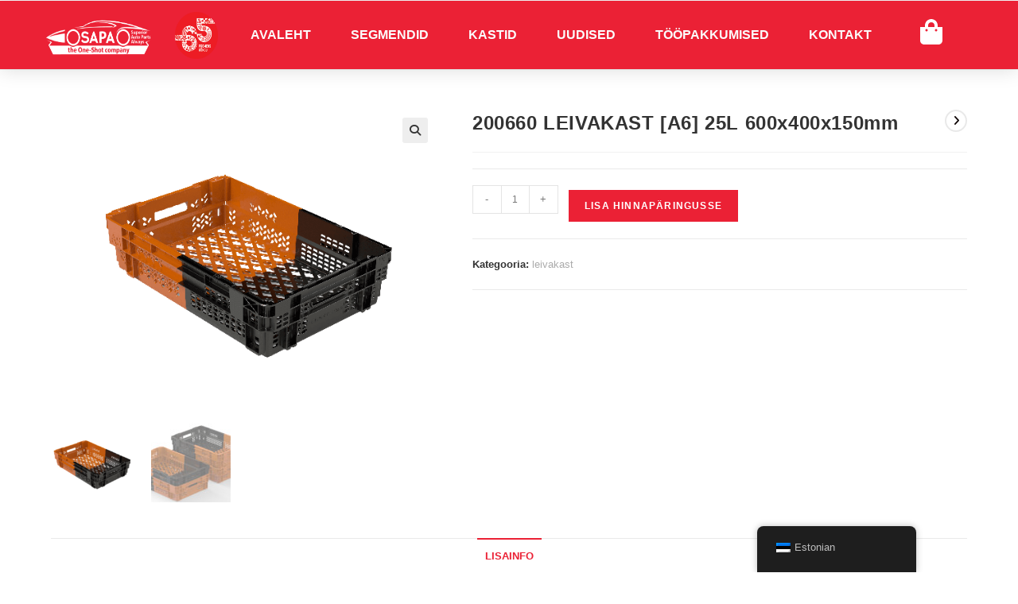

--- FILE ---
content_type: text/html; charset=UTF-8
request_url: https://www.promens.ee/et/kastid/leivakast/leivakast-a6/
body_size: 17922
content:
<!DOCTYPE html>
<html class="html" lang="et">
<head>
	<meta charset="UTF-8">
	<link rel="profile" href="https://gmpg.org/xfn/11">

	<meta name='robots' content='index, follow, max-image-preview:large, max-snippet:-1, max-video-preview:-1' />
<meta name="viewport" content="width=device-width, initial-scale=1">
	<!-- This site is optimized with the Yoast SEO plugin v25.6 - https://yoast.com/wordpress/plugins/seo/ -->
	<title>200660 LEIVAKAST [A6] 25L 600x400x150mm &#8226; Promens Rõngu AS</title>
	<link rel="canonical" href="https://www.promens.ee/et/kastid/leivakast/leivakast-a6/" />
	<meta property="og:locale" content="et_EE" />
	<meta property="og:type" content="article" />
	<meta property="og:title" content="200660 LEIVAKAST [A6] 25L 600x400x150mm &#8226; Promens Rõngu AS" />
	<meta property="og:url" content="https://www.promens.ee/et/kastid/leivakast/leivakast-a6/" />
	<meta property="og:site_name" content="Promens Rõngu AS" />
	<meta property="article:publisher" content="https://www.facebook.com/promens.rongu" />
	<meta property="article:modified_time" content="2021-09-28T11:39:37+00:00" />
	<meta property="og:image" content="https://www.promens.ee/wp-content/uploads/2021/06/plastkast_A6_Oranz-must.png" />
	<meta property="og:image:width" content="568" />
	<meta property="og:image:height" content="439" />
	<meta property="og:image:type" content="image/png" />
	<meta name="twitter:card" content="summary_large_image" />
	<script type="application/ld+json" class="yoast-schema-graph">{"@context":"https://schema.org","@graph":[{"@type":"WebPage","@id":"https://www.promens.ee/et/kastid/leivakast/leivakast-a6/","url":"https://www.promens.ee/et/kastid/leivakast/leivakast-a6/","name":"200660 LEIVAKAST [A6] 25L 600x400x150mm &#8226; Promens Rõngu AS","isPartOf":{"@id":"https://www.promens.ee/et/#website"},"primaryImageOfPage":{"@id":"https://www.promens.ee/et/kastid/leivakast/leivakast-a6/#primaryimage"},"image":{"@id":"https://www.promens.ee/et/kastid/leivakast/leivakast-a6/#primaryimage"},"thumbnailUrl":"https://www.promens.ee/wp-content/uploads/2021/06/plastkast_A6_Oranz-must.png","datePublished":"2021-03-15T07:36:52+00:00","dateModified":"2021-09-28T11:39:37+00:00","breadcrumb":{"@id":"https://www.promens.ee/et/kastid/leivakast/leivakast-a6/#breadcrumb"},"inLanguage":"et","potentialAction":[{"@type":"ReadAction","target":["https://www.promens.ee/et/kastid/leivakast/leivakast-a6/"]}]},{"@type":"ImageObject","inLanguage":"et","@id":"https://www.promens.ee/et/kastid/leivakast/leivakast-a6/#primaryimage","url":"https://www.promens.ee/wp-content/uploads/2021/06/plastkast_A6_Oranz-must.png","contentUrl":"https://www.promens.ee/wp-content/uploads/2021/06/plastkast_A6_Oranz-must.png","width":568,"height":439},{"@type":"BreadcrumbList","@id":"https://www.promens.ee/et/kastid/leivakast/leivakast-a6/#breadcrumb","itemListElement":[{"@type":"ListItem","position":1,"name":"Home","item":"https://www.promens.ee/"},{"@type":"ListItem","position":2,"name":"Kastid","item":"https://www.promens.ee/et/kastid/"},{"@type":"ListItem","position":3,"name":"200660 LEIVAKAST [A6] 25L 600x400x150mm"}]},{"@type":"WebSite","@id":"https://www.promens.ee/et/#website","url":"https://www.promens.ee/et/","name":"Promens AS","description":"Eesti üks suurim plastitööstus","publisher":{"@id":"https://www.promens.ee/et/#organization"},"potentialAction":[{"@type":"SearchAction","target":{"@type":"EntryPoint","urlTemplate":"https://www.promens.ee/et/?s={search_term_string}"},"query-input":{"@type":"PropertyValueSpecification","valueRequired":true,"valueName":"search_term_string"}}],"inLanguage":"et"},{"@type":"Organization","@id":"https://www.promens.ee/et/#organization","name":"Promens AS","url":"https://www.promens.ee/et/","logo":{"@type":"ImageObject","inLanguage":"et","@id":"https://www.promens.ee/et/#/schema/logo/image/","url":"https://www.promens.ee/wp-content/uploads/2021/03/berry-promens-logo-web.png","contentUrl":"https://www.promens.ee/wp-content/uploads/2021/03/berry-promens-logo-web.png","width":244,"height":80,"caption":"Promens AS"},"image":{"@id":"https://www.promens.ee/et/#/schema/logo/image/"},"sameAs":["https://www.facebook.com/promens.rongu","https://ee.linkedin.com/company/promens-rongu"]}]}</script>
	<!-- / Yoast SEO plugin. -->


<link rel='dns-prefetch' href='//www.promens.ee' />
<link rel="alternate" type="application/rss+xml" title="Promens Rõngu AS &raquo; RSS" href="https://www.promens.ee/et/feed/" />
<link rel="alternate" type="application/rss+xml" title="Promens Rõngu AS &raquo; Kommentaaride RSS" href="https://www.promens.ee/et/comments/feed/" />
<link rel="alternate" title="oEmbed (JSON)" type="application/json+oembed" href="https://www.promens.ee/et/wp-json/oembed/1.0/embed?url=https%3A%2F%2Fwww.promens.ee%2Fet%2Fkastid%2Fleivakast%2Fleivakast-a6%2F" />
<link rel="alternate" title="oEmbed (XML)" type="text/xml+oembed" href="https://www.promens.ee/et/wp-json/oembed/1.0/embed?url=https%3A%2F%2Fwww.promens.ee%2Fet%2Fkastid%2Fleivakast%2Fleivakast-a6%2F&#038;format=xml" />
<style id='wp-img-auto-sizes-contain-inline-css'>
img:is([sizes=auto i],[sizes^="auto," i]){contain-intrinsic-size:3000px 1500px}
/*# sourceURL=wp-img-auto-sizes-contain-inline-css */
</style>
<style id='classic-theme-styles-inline-css'>
/*! This file is auto-generated */
.wp-block-button__link{color:#fff;background-color:#32373c;border-radius:9999px;box-shadow:none;text-decoration:none;padding:calc(.667em + 2px) calc(1.333em + 2px);font-size:1.125em}.wp-block-file__button{background:#32373c;color:#fff;text-decoration:none}
/*# sourceURL=/wp-includes/css/classic-themes.min.css */
</style>
<style id='woocommerce-inline-inline-css'>
.woocommerce form .form-row .required { visibility: visible; }
/*# sourceURL=woocommerce-inline-inline-css */
</style>
<link rel='stylesheet' id='wpo_min-header-0-css' href='https://www.promens.ee/wp-content/cache/wpo-minify/1768560182/assets/wpo-minify-header-a70f112d.min.css' media='all' />
<script src="https://www.promens.ee/wp-content/cache/wpo-minify/1768560182/assets/wpo-minify-header-7b0c0e35.min.js" id="wpo_min-header-0-js"></script>
<script id="wpo_min-header-1-js-extra">
var wc_add_to_cart_params = {"ajax_url":"/wp-admin/admin-ajax.php","wc_ajax_url":"https://www.promens.ee/et/?wc-ajax=%%endpoint%%","i18n_view_cart":"Vaata ostukorvi","cart_url":"https://www.promens.ee/et/ostukorv/","is_cart":"","cart_redirect_after_add":"no"};
var wc_single_product_params = {"i18n_required_rating_text":"Palun vali hinnang","i18n_rating_options":["1 of 5 stars","2 of 5 stars","3 of 5 stars","4 of 5 stars","5 of 5 stars"],"i18n_product_gallery_trigger_text":"View full-screen image gallery","review_rating_required":"no","flexslider":{"rtl":false,"animation":"slide","smoothHeight":true,"directionNav":false,"controlNav":"thumbnails","slideshow":false,"animationSpeed":500,"animationLoop":false,"allowOneSlide":false},"zoom_enabled":"1","zoom_options":[],"photoswipe_enabled":"1","photoswipe_options":{"shareEl":false,"closeOnScroll":false,"history":false,"hideAnimationDuration":0,"showAnimationDuration":0},"flexslider_enabled":"1"};
var woocommerce_params = {"ajax_url":"/wp-admin/admin-ajax.php","wc_ajax_url":"https://www.promens.ee/et/?wc-ajax=%%endpoint%%","i18n_password_show":"Show password","i18n_password_hide":"Hide password"};
//# sourceURL=wpo_min-header-1-js-extra
</script>
<script src="https://www.promens.ee/wp-content/cache/wpo-minify/1768560182/assets/wpo-minify-header-717a623b.min.js" id="wpo_min-header-1-js" defer data-wp-strategy="defer"></script>
<script src="https://www.promens.ee/wp-content/cache/wpo-minify/1768560182/assets/wpo-minify-header-010a0c96.min.js" id="wpo_min-header-2-js"></script>
<script id="wpo_min-header-3-js-extra">
var wc_cart_fragments_params = {"ajax_url":"/wp-admin/admin-ajax.php","wc_ajax_url":"https://www.promens.ee/et/?wc-ajax=%%endpoint%%","cart_hash_key":"wc_cart_hash_284139971b857a0205c14f31aa5e199f","fragment_name":"wc_fragments_284139971b857a0205c14f31aa5e199f","request_timeout":"5000"};
//# sourceURL=wpo_min-header-3-js-extra
</script>
<script src="https://www.promens.ee/wp-content/cache/wpo-minify/1768560182/assets/wpo-minify-header-5f830ee2.min.js" id="wpo_min-header-3-js" defer data-wp-strategy="defer"></script>
<link rel="https://api.w.org/" href="https://www.promens.ee/et/wp-json/" /><link rel="alternate" title="JSON" type="application/json" href="https://www.promens.ee/et/wp-json/wp/v2/product/118" /><link rel="EditURI" type="application/rsd+xml" title="RSD" href="https://www.promens.ee/xmlrpc.php?rsd" />
<meta name="generator" content="WordPress 6.9" />
<meta name="generator" content="WooCommerce 10.0.5" />
<link rel='shortlink' href='https://www.promens.ee/et/?p=118' />

		<!-- GA Google Analytics @ https://m0n.co/ga -->
		<script async src="https://www.googletagmanager.com/gtag/js?id=G-SEMJJDQH42"></script>
		<script>
			window.dataLayer = window.dataLayer || [];
			function gtag(){dataLayer.push(arguments);}
			gtag('js', new Date());
			gtag('config', 'G-SEMJJDQH42');
		</script>

	<link rel="alternate" hreflang="et" href="https://www.promens.ee/et/kastid/leivakast/leivakast-a6/"/>
<link rel="alternate" hreflang="en-US" href="https://www.promens.ee/en/kastid/leivakast/leivakast-a6/"/>
<link rel="alternate" hreflang="en" href="https://www.promens.ee/en/kastid/leivakast/leivakast-a6/"/>
			<style>.cmplz-hidden {
					display: none !important;
				}</style>	<noscript><style>.woocommerce-product-gallery{ opacity: 1 !important; }</style></noscript>
	<meta name="generator" content="Elementor 3.30.4; features: e_font_icon_svg, additional_custom_breakpoints; settings: css_print_method-external, google_font-enabled, font_display-auto">
			<style>
				.e-con.e-parent:nth-of-type(n+4):not(.e-lazyloaded):not(.e-no-lazyload),
				.e-con.e-parent:nth-of-type(n+4):not(.e-lazyloaded):not(.e-no-lazyload) * {
					background-image: none !important;
				}
				@media screen and (max-height: 1024px) {
					.e-con.e-parent:nth-of-type(n+3):not(.e-lazyloaded):not(.e-no-lazyload),
					.e-con.e-parent:nth-of-type(n+3):not(.e-lazyloaded):not(.e-no-lazyload) * {
						background-image: none !important;
					}
				}
				@media screen and (max-height: 640px) {
					.e-con.e-parent:nth-of-type(n+2):not(.e-lazyloaded):not(.e-no-lazyload),
					.e-con.e-parent:nth-of-type(n+2):not(.e-lazyloaded):not(.e-no-lazyload) * {
						background-image: none !important;
					}
				}
			</style>
			<link rel="icon" href="https://www.promens.ee/wp-content/uploads/2024/03/SAPA051aWHITE_cropped-100x100.png" sizes="32x32" />
<link rel="icon" href="https://www.promens.ee/wp-content/uploads/2024/03/SAPA051aWHITE_cropped.png" sizes="192x192" />
<link rel="apple-touch-icon" href="https://www.promens.ee/wp-content/uploads/2024/03/SAPA051aWHITE_cropped.png" />
<meta name="msapplication-TileImage" content="https://www.promens.ee/wp-content/uploads/2024/03/SAPA051aWHITE_cropped.png" />
		<style id="wp-custom-css">
			// Peidame ära .job_filters,.full-time,.owp-floating-bar{display:none}.product-subtotal{display:none}.meta{visibility:hidden!important}.yith_ywraq_add_item_browse_message a{color:blue;font-weight:bold!important;text-transform:uppercase;!important}.owp-floating-bar{display:none!important}.woocommerce-ordering{display:none}		</style>
		<!-- OceanWP CSS -->
<style type="text/css">
/* Colors */.woocommerce-MyAccount-navigation ul li a:before,.woocommerce-checkout .woocommerce-info a,.woocommerce-checkout #payment ul.payment_methods .wc_payment_method>input[type=radio]:first-child:checked+label:before,.woocommerce-checkout #payment .payment_method_paypal .about_paypal,.woocommerce ul.products li.product li.category a:hover,.woocommerce ul.products li.product .button:hover,.woocommerce ul.products li.product .product-inner .added_to_cart:hover,.product_meta .posted_in a:hover,.product_meta .tagged_as a:hover,.woocommerce div.product .woocommerce-tabs ul.tabs li a:hover,.woocommerce div.product .woocommerce-tabs ul.tabs li.active a,.woocommerce .oceanwp-grid-list a.active,.woocommerce .oceanwp-grid-list a:hover,.woocommerce .oceanwp-off-canvas-filter:hover,.widget_shopping_cart ul.cart_list li .owp-grid-wrap .owp-grid a.remove:hover,.widget_product_categories li a:hover ~ .count,.widget_layered_nav li a:hover ~ .count,.woocommerce ul.products li.product:not(.product-category) .woo-entry-buttons li a:hover,a:hover,a.light:hover,.theme-heading .text::before,.theme-heading .text::after,#top-bar-content >a:hover,#top-bar-social li.oceanwp-email a:hover,#site-navigation-wrap .dropdown-menu >li >a:hover,#site-header.medium-header #medium-searchform button:hover,.oceanwp-mobile-menu-icon a:hover,.blog-entry.post .blog-entry-header .entry-title a:hover,.blog-entry.post .blog-entry-readmore a:hover,.blog-entry.thumbnail-entry .blog-entry-category a,ul.meta li a:hover,.dropcap,.single nav.post-navigation .nav-links .title,body .related-post-title a:hover,body #wp-calendar caption,body .contact-info-widget.default i,body .contact-info-widget.big-icons i,body .custom-links-widget .oceanwp-custom-links li a:hover,body .custom-links-widget .oceanwp-custom-links li a:hover:before,body .posts-thumbnails-widget li a:hover,body .social-widget li.oceanwp-email a:hover,.comment-author .comment-meta .comment-reply-link,#respond #cancel-comment-reply-link:hover,#footer-widgets .footer-box a:hover,#footer-bottom a:hover,#footer-bottom #footer-bottom-menu a:hover,.sidr a:hover,.sidr-class-dropdown-toggle:hover,.sidr-class-menu-item-has-children.active >a,.sidr-class-menu-item-has-children.active >a >.sidr-class-dropdown-toggle,input[type=checkbox]:checked:before{color:#eb2135}.woocommerce .oceanwp-grid-list a.active .owp-icon use,.woocommerce .oceanwp-grid-list a:hover .owp-icon use,.single nav.post-navigation .nav-links .title .owp-icon use,.blog-entry.post .blog-entry-readmore a:hover .owp-icon use,body .contact-info-widget.default .owp-icon use,body .contact-info-widget.big-icons .owp-icon use{stroke:#eb2135}.woocommerce div.product div.images .open-image,.wcmenucart-details.count,.woocommerce-message a,.woocommerce-error a,.woocommerce-info a,.woocommerce .widget_price_filter .ui-slider .ui-slider-handle,.woocommerce .widget_price_filter .ui-slider .ui-slider-range,.owp-product-nav li a.owp-nav-link:hover,.woocommerce div.product.owp-tabs-layout-vertical .woocommerce-tabs ul.tabs li a:after,.woocommerce .widget_product_categories li.current-cat >a ~ .count,.woocommerce .widget_product_categories li.current-cat >a:before,.woocommerce .widget_layered_nav li.chosen a ~ .count,.woocommerce .widget_layered_nav li.chosen a:before,#owp-checkout-timeline .active .timeline-wrapper,.bag-style:hover .wcmenucart-cart-icon .wcmenucart-count,.show-cart .wcmenucart-cart-icon .wcmenucart-count,.woocommerce ul.products li.product:not(.product-category) .image-wrap .button,input[type="button"],input[type="reset"],input[type="submit"],button[type="submit"],.button,#site-navigation-wrap .dropdown-menu >li.btn >a >span,.thumbnail:hover i,.thumbnail:hover .link-post-svg-icon,.post-quote-content,.omw-modal .omw-close-modal,body .contact-info-widget.big-icons li:hover i,body .contact-info-widget.big-icons li:hover .owp-icon,body div.wpforms-container-full .wpforms-form input[type=submit],body div.wpforms-container-full .wpforms-form button[type=submit],body div.wpforms-container-full .wpforms-form .wpforms-page-button,.woocommerce-cart .wp-element-button,.woocommerce-checkout .wp-element-button,.wp-block-button__link{background-color:#eb2135}.current-shop-items-dropdown{border-top-color:#eb2135}.woocommerce div.product .woocommerce-tabs ul.tabs li.active a{border-bottom-color:#eb2135}.wcmenucart-details.count:before{border-color:#eb2135}.woocommerce ul.products li.product .button:hover{border-color:#eb2135}.woocommerce ul.products li.product .product-inner .added_to_cart:hover{border-color:#eb2135}.woocommerce div.product .woocommerce-tabs ul.tabs li.active a{border-color:#eb2135}.woocommerce .oceanwp-grid-list a.active{border-color:#eb2135}.woocommerce .oceanwp-grid-list a:hover{border-color:#eb2135}.woocommerce .oceanwp-off-canvas-filter:hover{border-color:#eb2135}.owp-product-nav li a.owp-nav-link:hover{border-color:#eb2135}.widget_shopping_cart_content .buttons .button:first-child:hover{border-color:#eb2135}.widget_shopping_cart ul.cart_list li .owp-grid-wrap .owp-grid a.remove:hover{border-color:#eb2135}.widget_product_categories li a:hover ~ .count{border-color:#eb2135}.woocommerce .widget_product_categories li.current-cat >a ~ .count{border-color:#eb2135}.woocommerce .widget_product_categories li.current-cat >a:before{border-color:#eb2135}.widget_layered_nav li a:hover ~ .count{border-color:#eb2135}.woocommerce .widget_layered_nav li.chosen a ~ .count{border-color:#eb2135}.woocommerce .widget_layered_nav li.chosen a:before{border-color:#eb2135}#owp-checkout-timeline.arrow .active .timeline-wrapper:before{border-top-color:#eb2135;border-bottom-color:#eb2135}#owp-checkout-timeline.arrow .active .timeline-wrapper:after{border-left-color:#eb2135;border-right-color:#eb2135}.bag-style:hover .wcmenucart-cart-icon .wcmenucart-count{border-color:#eb2135}.bag-style:hover .wcmenucart-cart-icon .wcmenucart-count:after{border-color:#eb2135}.show-cart .wcmenucart-cart-icon .wcmenucart-count{border-color:#eb2135}.show-cart .wcmenucart-cart-icon .wcmenucart-count:after{border-color:#eb2135}.woocommerce ul.products li.product:not(.product-category) .woo-product-gallery .active a{border-color:#eb2135}.woocommerce ul.products li.product:not(.product-category) .woo-product-gallery a:hover{border-color:#eb2135}.widget-title{border-color:#eb2135}blockquote{border-color:#eb2135}.wp-block-quote{border-color:#eb2135}#searchform-dropdown{border-color:#eb2135}.dropdown-menu .sub-menu{border-color:#eb2135}.blog-entry.large-entry .blog-entry-readmore a:hover{border-color:#eb2135}.oceanwp-newsletter-form-wrap input[type="email"]:focus{border-color:#eb2135}.social-widget li.oceanwp-email a:hover{border-color:#eb2135}#respond #cancel-comment-reply-link:hover{border-color:#eb2135}body .contact-info-widget.big-icons li:hover i{border-color:#eb2135}body .contact-info-widget.big-icons li:hover .owp-icon{border-color:#eb2135}#footer-widgets .oceanwp-newsletter-form-wrap input[type="email"]:focus{border-color:#eb2135}a{color:#0a0000}a .owp-icon use{stroke:#0a0000}a:hover{color:#c6c6c6}a:hover .owp-icon use{stroke:#c6c6c6}body .theme-button,body input[type="submit"],body button[type="submit"],body button,body .button,body div.wpforms-container-full .wpforms-form input[type=submit],body div.wpforms-container-full .wpforms-form button[type=submit],body div.wpforms-container-full .wpforms-form .wpforms-page-button,.woocommerce-cart .wp-element-button,.woocommerce-checkout .wp-element-button,.wp-block-button__link{border-color:#ffffff}body .theme-button:hover,body input[type="submit"]:hover,body button[type="submit"]:hover,body button:hover,body .button:hover,body div.wpforms-container-full .wpforms-form input[type=submit]:hover,body div.wpforms-container-full .wpforms-form input[type=submit]:active,body div.wpforms-container-full .wpforms-form button[type=submit]:hover,body div.wpforms-container-full .wpforms-form button[type=submit]:active,body div.wpforms-container-full .wpforms-form .wpforms-page-button:hover,body div.wpforms-container-full .wpforms-form .wpforms-page-button:active,.woocommerce-cart .wp-element-button:hover,.woocommerce-checkout .wp-element-button:hover,.wp-block-button__link:hover{border-color:#ffffff}/* OceanWP Style Settings CSS */.theme-button,input[type="submit"],button[type="submit"],button,.button,body div.wpforms-container-full .wpforms-form input[type=submit],body div.wpforms-container-full .wpforms-form button[type=submit],body div.wpforms-container-full .wpforms-form .wpforms-page-button{border-style:solid}.theme-button,input[type="submit"],button[type="submit"],button,.button,body div.wpforms-container-full .wpforms-form input[type=submit],body div.wpforms-container-full .wpforms-form button[type=submit],body div.wpforms-container-full .wpforms-form .wpforms-page-button{border-width:1px}form input[type="text"],form input[type="password"],form input[type="email"],form input[type="url"],form input[type="date"],form input[type="month"],form input[type="time"],form input[type="datetime"],form input[type="datetime-local"],form input[type="week"],form input[type="number"],form input[type="search"],form input[type="tel"],form input[type="color"],form select,form textarea,.woocommerce .woocommerce-checkout .select2-container--default .select2-selection--single{border-style:solid}body div.wpforms-container-full .wpforms-form input[type=date],body div.wpforms-container-full .wpforms-form input[type=datetime],body div.wpforms-container-full .wpforms-form input[type=datetime-local],body div.wpforms-container-full .wpforms-form input[type=email],body div.wpforms-container-full .wpforms-form input[type=month],body div.wpforms-container-full .wpforms-form input[type=number],body div.wpforms-container-full .wpforms-form input[type=password],body div.wpforms-container-full .wpforms-form input[type=range],body div.wpforms-container-full .wpforms-form input[type=search],body div.wpforms-container-full .wpforms-form input[type=tel],body div.wpforms-container-full .wpforms-form input[type=text],body div.wpforms-container-full .wpforms-form input[type=time],body div.wpforms-container-full .wpforms-form input[type=url],body div.wpforms-container-full .wpforms-form input[type=week],body div.wpforms-container-full .wpforms-form select,body div.wpforms-container-full .wpforms-form textarea{border-style:solid}form input[type="text"],form input[type="password"],form input[type="email"],form input[type="url"],form input[type="date"],form input[type="month"],form input[type="time"],form input[type="datetime"],form input[type="datetime-local"],form input[type="week"],form input[type="number"],form input[type="search"],form input[type="tel"],form input[type="color"],form select,form textarea{border-radius:3px}body div.wpforms-container-full .wpforms-form input[type=date],body div.wpforms-container-full .wpforms-form input[type=datetime],body div.wpforms-container-full .wpforms-form input[type=datetime-local],body div.wpforms-container-full .wpforms-form input[type=email],body div.wpforms-container-full .wpforms-form input[type=month],body div.wpforms-container-full .wpforms-form input[type=number],body div.wpforms-container-full .wpforms-form input[type=password],body div.wpforms-container-full .wpforms-form input[type=range],body div.wpforms-container-full .wpforms-form input[type=search],body div.wpforms-container-full .wpforms-form input[type=tel],body div.wpforms-container-full .wpforms-form input[type=text],body div.wpforms-container-full .wpforms-form input[type=time],body div.wpforms-container-full .wpforms-form input[type=url],body div.wpforms-container-full .wpforms-form input[type=week],body div.wpforms-container-full .wpforms-form select,body div.wpforms-container-full .wpforms-form textarea{border-radius:3px}/* Header */#site-header.has-header-media .overlay-header-media{background-color:rgba(0,0,0,0.5)}/* Blog CSS */.ocean-single-post-header ul.meta-item li a:hover{color:#333333}/* Sidebar */.widget-area{padding:77px 0 0 27px!important}.widget-area .sidebar-box{background-color:#ffffff}.widget-title{margin-bottom:41px}/* WooCommerce */.owp-floating-bar form.cart .quantity .minus:hover,.owp-floating-bar form.cart .quantity .plus:hover{color:#ffffff}#owp-checkout-timeline .timeline-step{color:#cccccc}#owp-checkout-timeline .timeline-step{border-color:#cccccc}/* Typography */body{font-size:14px;line-height:1.8}h1,h2,h3,h4,h5,h6,.theme-heading,.widget-title,.oceanwp-widget-recent-posts-title,.comment-reply-title,.entry-title,.sidebar-box .widget-title{line-height:1.4}h1{font-size:23px;line-height:1.4}h2{font-size:20px;line-height:1.4}h3{font-size:18px;line-height:1.4}h4{font-size:17px;line-height:1.4}h5{font-size:14px;line-height:1.4}h6{font-size:15px;line-height:1.4}.page-header .page-header-title,.page-header.background-image-page-header .page-header-title{font-size:32px;line-height:1.4}.page-header .page-subheading{font-size:15px;line-height:1.8}.site-breadcrumbs,.site-breadcrumbs a{font-size:13px;line-height:1.4}#top-bar-content,#top-bar-social-alt{font-size:12px;line-height:1.8}#site-logo a.site-logo-text{font-size:24px;line-height:1.8}.dropdown-menu ul li a.menu-link,#site-header.full_screen-header .fs-dropdown-menu ul.sub-menu li a{font-size:12px;line-height:1.2;letter-spacing:.6px}.sidr-class-dropdown-menu li a,a.sidr-class-toggle-sidr-close,#mobile-dropdown ul li a,body #mobile-fullscreen ul li a{font-size:15px;line-height:1.8}.blog-entry.post .blog-entry-header .entry-title a{font-size:24px;line-height:1.4}.ocean-single-post-header .single-post-title{font-size:34px;line-height:1.4;letter-spacing:.6px}.ocean-single-post-header ul.meta-item li,.ocean-single-post-header ul.meta-item li a{font-size:13px;line-height:1.4;letter-spacing:.6px}.ocean-single-post-header .post-author-name,.ocean-single-post-header .post-author-name a{font-size:14px;line-height:1.4;letter-spacing:.6px}.ocean-single-post-header .post-author-description{font-size:12px;line-height:1.4;letter-spacing:.6px}.single-post .entry-title{line-height:1.4;letter-spacing:.6px}.single-post ul.meta li,.single-post ul.meta li a{font-size:14px;line-height:1.4;letter-spacing:.6px}.sidebar-box .widget-title,.sidebar-box.widget_block .wp-block-heading{font-size:13px;line-height:1;letter-spacing:1px}#footer-widgets .footer-box .widget-title{font-size:13px;line-height:1;letter-spacing:1px}#footer-bottom #copyright{font-size:12px;line-height:1}#footer-bottom #footer-bottom-menu{font-size:12px;line-height:1}.woocommerce-store-notice.demo_store{line-height:2;letter-spacing:1.5px}.demo_store .woocommerce-store-notice__dismiss-link{line-height:2;letter-spacing:1.5px}.woocommerce ul.products li.product li.title h2,.woocommerce ul.products li.product li.title a{font-size:14px;line-height:1.5}.woocommerce ul.products li.product li.category,.woocommerce ul.products li.product li.category a{font-size:12px;line-height:1}.woocommerce ul.products li.product .price{font-size:18px;line-height:1}.woocommerce ul.products li.product .button,.woocommerce ul.products li.product .product-inner .added_to_cart{font-size:12px;line-height:1.5;letter-spacing:1px}.woocommerce ul.products li.owp-woo-cond-notice span,.woocommerce ul.products li.owp-woo-cond-notice a{font-size:16px;line-height:1;letter-spacing:1px;font-weight:600;text-transform:capitalize}.woocommerce div.product .product_title{font-size:24px;line-height:1.4;letter-spacing:.6px}.woocommerce div.product p.price{font-size:36px;line-height:1}.woocommerce .owp-btn-normal .summary form button.button,.woocommerce .owp-btn-big .summary form button.button,.woocommerce .owp-btn-very-big .summary form button.button{font-size:12px;line-height:1.5;letter-spacing:1px;text-transform:uppercase}.woocommerce div.owp-woo-single-cond-notice span,.woocommerce div.owp-woo-single-cond-notice a{font-size:18px;line-height:2;letter-spacing:1.5px;font-weight:600;text-transform:capitalize}.ocean-preloader--active .preloader-after-content{font-size:20px;line-height:1.8;letter-spacing:.6px}
</style><style id='global-styles-inline-css'>
:root{--wp--preset--aspect-ratio--square: 1;--wp--preset--aspect-ratio--4-3: 4/3;--wp--preset--aspect-ratio--3-4: 3/4;--wp--preset--aspect-ratio--3-2: 3/2;--wp--preset--aspect-ratio--2-3: 2/3;--wp--preset--aspect-ratio--16-9: 16/9;--wp--preset--aspect-ratio--9-16: 9/16;--wp--preset--color--black: #000000;--wp--preset--color--cyan-bluish-gray: #abb8c3;--wp--preset--color--white: #ffffff;--wp--preset--color--pale-pink: #f78da7;--wp--preset--color--vivid-red: #cf2e2e;--wp--preset--color--luminous-vivid-orange: #ff6900;--wp--preset--color--luminous-vivid-amber: #fcb900;--wp--preset--color--light-green-cyan: #7bdcb5;--wp--preset--color--vivid-green-cyan: #00d084;--wp--preset--color--pale-cyan-blue: #8ed1fc;--wp--preset--color--vivid-cyan-blue: #0693e3;--wp--preset--color--vivid-purple: #9b51e0;--wp--preset--gradient--vivid-cyan-blue-to-vivid-purple: linear-gradient(135deg,rgb(6,147,227) 0%,rgb(155,81,224) 100%);--wp--preset--gradient--light-green-cyan-to-vivid-green-cyan: linear-gradient(135deg,rgb(122,220,180) 0%,rgb(0,208,130) 100%);--wp--preset--gradient--luminous-vivid-amber-to-luminous-vivid-orange: linear-gradient(135deg,rgb(252,185,0) 0%,rgb(255,105,0) 100%);--wp--preset--gradient--luminous-vivid-orange-to-vivid-red: linear-gradient(135deg,rgb(255,105,0) 0%,rgb(207,46,46) 100%);--wp--preset--gradient--very-light-gray-to-cyan-bluish-gray: linear-gradient(135deg,rgb(238,238,238) 0%,rgb(169,184,195) 100%);--wp--preset--gradient--cool-to-warm-spectrum: linear-gradient(135deg,rgb(74,234,220) 0%,rgb(151,120,209) 20%,rgb(207,42,186) 40%,rgb(238,44,130) 60%,rgb(251,105,98) 80%,rgb(254,248,76) 100%);--wp--preset--gradient--blush-light-purple: linear-gradient(135deg,rgb(255,206,236) 0%,rgb(152,150,240) 100%);--wp--preset--gradient--blush-bordeaux: linear-gradient(135deg,rgb(254,205,165) 0%,rgb(254,45,45) 50%,rgb(107,0,62) 100%);--wp--preset--gradient--luminous-dusk: linear-gradient(135deg,rgb(255,203,112) 0%,rgb(199,81,192) 50%,rgb(65,88,208) 100%);--wp--preset--gradient--pale-ocean: linear-gradient(135deg,rgb(255,245,203) 0%,rgb(182,227,212) 50%,rgb(51,167,181) 100%);--wp--preset--gradient--electric-grass: linear-gradient(135deg,rgb(202,248,128) 0%,rgb(113,206,126) 100%);--wp--preset--gradient--midnight: linear-gradient(135deg,rgb(2,3,129) 0%,rgb(40,116,252) 100%);--wp--preset--font-size--small: 13px;--wp--preset--font-size--medium: 20px;--wp--preset--font-size--large: 36px;--wp--preset--font-size--x-large: 42px;--wp--preset--spacing--20: 0.44rem;--wp--preset--spacing--30: 0.67rem;--wp--preset--spacing--40: 1rem;--wp--preset--spacing--50: 1.5rem;--wp--preset--spacing--60: 2.25rem;--wp--preset--spacing--70: 3.38rem;--wp--preset--spacing--80: 5.06rem;--wp--preset--shadow--natural: 6px 6px 9px rgba(0, 0, 0, 0.2);--wp--preset--shadow--deep: 12px 12px 50px rgba(0, 0, 0, 0.4);--wp--preset--shadow--sharp: 6px 6px 0px rgba(0, 0, 0, 0.2);--wp--preset--shadow--outlined: 6px 6px 0px -3px rgb(255, 255, 255), 6px 6px rgb(0, 0, 0);--wp--preset--shadow--crisp: 6px 6px 0px rgb(0, 0, 0);}:where(.is-layout-flex){gap: 0.5em;}:where(.is-layout-grid){gap: 0.5em;}body .is-layout-flex{display: flex;}.is-layout-flex{flex-wrap: wrap;align-items: center;}.is-layout-flex > :is(*, div){margin: 0;}body .is-layout-grid{display: grid;}.is-layout-grid > :is(*, div){margin: 0;}:where(.wp-block-columns.is-layout-flex){gap: 2em;}:where(.wp-block-columns.is-layout-grid){gap: 2em;}:where(.wp-block-post-template.is-layout-flex){gap: 1.25em;}:where(.wp-block-post-template.is-layout-grid){gap: 1.25em;}.has-black-color{color: var(--wp--preset--color--black) !important;}.has-cyan-bluish-gray-color{color: var(--wp--preset--color--cyan-bluish-gray) !important;}.has-white-color{color: var(--wp--preset--color--white) !important;}.has-pale-pink-color{color: var(--wp--preset--color--pale-pink) !important;}.has-vivid-red-color{color: var(--wp--preset--color--vivid-red) !important;}.has-luminous-vivid-orange-color{color: var(--wp--preset--color--luminous-vivid-orange) !important;}.has-luminous-vivid-amber-color{color: var(--wp--preset--color--luminous-vivid-amber) !important;}.has-light-green-cyan-color{color: var(--wp--preset--color--light-green-cyan) !important;}.has-vivid-green-cyan-color{color: var(--wp--preset--color--vivid-green-cyan) !important;}.has-pale-cyan-blue-color{color: var(--wp--preset--color--pale-cyan-blue) !important;}.has-vivid-cyan-blue-color{color: var(--wp--preset--color--vivid-cyan-blue) !important;}.has-vivid-purple-color{color: var(--wp--preset--color--vivid-purple) !important;}.has-black-background-color{background-color: var(--wp--preset--color--black) !important;}.has-cyan-bluish-gray-background-color{background-color: var(--wp--preset--color--cyan-bluish-gray) !important;}.has-white-background-color{background-color: var(--wp--preset--color--white) !important;}.has-pale-pink-background-color{background-color: var(--wp--preset--color--pale-pink) !important;}.has-vivid-red-background-color{background-color: var(--wp--preset--color--vivid-red) !important;}.has-luminous-vivid-orange-background-color{background-color: var(--wp--preset--color--luminous-vivid-orange) !important;}.has-luminous-vivid-amber-background-color{background-color: var(--wp--preset--color--luminous-vivid-amber) !important;}.has-light-green-cyan-background-color{background-color: var(--wp--preset--color--light-green-cyan) !important;}.has-vivid-green-cyan-background-color{background-color: var(--wp--preset--color--vivid-green-cyan) !important;}.has-pale-cyan-blue-background-color{background-color: var(--wp--preset--color--pale-cyan-blue) !important;}.has-vivid-cyan-blue-background-color{background-color: var(--wp--preset--color--vivid-cyan-blue) !important;}.has-vivid-purple-background-color{background-color: var(--wp--preset--color--vivid-purple) !important;}.has-black-border-color{border-color: var(--wp--preset--color--black) !important;}.has-cyan-bluish-gray-border-color{border-color: var(--wp--preset--color--cyan-bluish-gray) !important;}.has-white-border-color{border-color: var(--wp--preset--color--white) !important;}.has-pale-pink-border-color{border-color: var(--wp--preset--color--pale-pink) !important;}.has-vivid-red-border-color{border-color: var(--wp--preset--color--vivid-red) !important;}.has-luminous-vivid-orange-border-color{border-color: var(--wp--preset--color--luminous-vivid-orange) !important;}.has-luminous-vivid-amber-border-color{border-color: var(--wp--preset--color--luminous-vivid-amber) !important;}.has-light-green-cyan-border-color{border-color: var(--wp--preset--color--light-green-cyan) !important;}.has-vivid-green-cyan-border-color{border-color: var(--wp--preset--color--vivid-green-cyan) !important;}.has-pale-cyan-blue-border-color{border-color: var(--wp--preset--color--pale-cyan-blue) !important;}.has-vivid-cyan-blue-border-color{border-color: var(--wp--preset--color--vivid-cyan-blue) !important;}.has-vivid-purple-border-color{border-color: var(--wp--preset--color--vivid-purple) !important;}.has-vivid-cyan-blue-to-vivid-purple-gradient-background{background: var(--wp--preset--gradient--vivid-cyan-blue-to-vivid-purple) !important;}.has-light-green-cyan-to-vivid-green-cyan-gradient-background{background: var(--wp--preset--gradient--light-green-cyan-to-vivid-green-cyan) !important;}.has-luminous-vivid-amber-to-luminous-vivid-orange-gradient-background{background: var(--wp--preset--gradient--luminous-vivid-amber-to-luminous-vivid-orange) !important;}.has-luminous-vivid-orange-to-vivid-red-gradient-background{background: var(--wp--preset--gradient--luminous-vivid-orange-to-vivid-red) !important;}.has-very-light-gray-to-cyan-bluish-gray-gradient-background{background: var(--wp--preset--gradient--very-light-gray-to-cyan-bluish-gray) !important;}.has-cool-to-warm-spectrum-gradient-background{background: var(--wp--preset--gradient--cool-to-warm-spectrum) !important;}.has-blush-light-purple-gradient-background{background: var(--wp--preset--gradient--blush-light-purple) !important;}.has-blush-bordeaux-gradient-background{background: var(--wp--preset--gradient--blush-bordeaux) !important;}.has-luminous-dusk-gradient-background{background: var(--wp--preset--gradient--luminous-dusk) !important;}.has-pale-ocean-gradient-background{background: var(--wp--preset--gradient--pale-ocean) !important;}.has-electric-grass-gradient-background{background: var(--wp--preset--gradient--electric-grass) !important;}.has-midnight-gradient-background{background: var(--wp--preset--gradient--midnight) !important;}.has-small-font-size{font-size: var(--wp--preset--font-size--small) !important;}.has-medium-font-size{font-size: var(--wp--preset--font-size--medium) !important;}.has-large-font-size{font-size: var(--wp--preset--font-size--large) !important;}.has-x-large-font-size{font-size: var(--wp--preset--font-size--x-large) !important;}
/*# sourceURL=global-styles-inline-css */
</style>
<link rel='stylesheet' id='wpo_min-footer-0-css' href='https://www.promens.ee/wp-content/cache/wpo-minify/1768560182/assets/wpo-minify-footer-17c5109f.min.css' media='all' />
</head>

<body class="wp-singular product-template-default single single-product postid-118 wp-custom-logo wp-embed-responsive wp-theme-oceanwp theme-oceanwp woocommerce woocommerce-page woocommerce-no-js translatepress-et oceanwp-theme dropdown-mobile default-breakpoint content-full-width content-max-width page-header-disabled has-grid-list account-original-style elementor-default elementor-kit-11" >

	
	
	<div id="outer-wrap" class="site clr">

		<a class="skip-link screen-reader-text" href="#main">Skip to content</a>

		
		<div id="wrap" class="clr">

			
			
<header id="site-header" class="clr" data-height="74" role="banner">

			<div data-elementor-type="header" data-elementor-id="26" class="elementor elementor-26 elementor-location-header" data-elementor-post-type="elementor_library">
					<section class="elementor-section elementor-top-section elementor-element elementor-element-b7bb9a5 elementor-section-boxed elementor-section-height-default elementor-section-height-default" data-id="b7bb9a5" data-element_type="section">
						<div class="elementor-container elementor-column-gap-no">
					<div class="elementor-column elementor-col-100 elementor-top-column elementor-element elementor-element-a7055d1" data-id="a7055d1" data-element_type="column">
			<div class="elementor-widget-wrap elementor-element-populated">
						<div class="elementor-element elementor-element-29da9c7 elementor-widget elementor-widget-html" data-id="29da9c7" data-element_type="widget" data-widget_type="html.default">
				<div class="elementor-widget-container">
					<div class="loader" ></div>
<script>
document.addEventListener('DOMContentLoaded', function() {
jQuery(function($){
$('.loader').fadeOut('slow');
}); });
</script>
<style>
.loader {
position: fixed;
left: 0px;
top: 0px;
width: 100%;
height: 100%;
z-index: 9999;
background: url('/wp-content/uploads/2021/04/Hourglass.gif') 50% 50% no-repeat #fff;
}
.elementor-editor-active .loader{
display: none;
}
</style>				</div>
				</div>
					</div>
		</div>
					</div>
		</section>
				<header class="elementor-section elementor-top-section elementor-element elementor-element-378c0ce elementor-section-content-middle elementor-section-boxed elementor-section-height-default elementor-section-height-default" data-id="378c0ce" data-element_type="section" data-settings="{&quot;background_background&quot;:&quot;classic&quot;,&quot;sticky&quot;:&quot;top&quot;,&quot;sticky_on&quot;:[&quot;desktop&quot;,&quot;tablet&quot;,&quot;mobile&quot;],&quot;sticky_offset&quot;:0,&quot;sticky_effects_offset&quot;:0,&quot;sticky_anchor_link_offset&quot;:0}">
						<div class="elementor-container elementor-column-gap-no">
					<div class="elementor-column elementor-col-25 elementor-top-column elementor-element elementor-element-cdfe2f8" data-id="cdfe2f8" data-element_type="column">
			<div class="elementor-widget-wrap elementor-element-populated">
						<div class="elementor-element elementor-element-63834d3 elementor-widget elementor-widget-theme-site-logo elementor-widget-image" data-id="63834d3" data-element_type="widget" data-widget_type="theme-site-logo.default">
				<div class="elementor-widget-container">
											<a href="https://www.promens.ee/et">
			<img width="1279" height="433" src="https://www.promens.ee/wp-content/uploads/2024/03/SAPA051aWHITE_cropped_white.png" class="attachment-full size-full wp-image-1533" alt="" srcset="https://www.promens.ee/wp-content/uploads/2024/03/SAPA051aWHITE_cropped_white.png 1279w, https://www.promens.ee/wp-content/uploads/2024/03/SAPA051aWHITE_cropped_white-300x102.png 300w, https://www.promens.ee/wp-content/uploads/2024/03/SAPA051aWHITE_cropped_white-1024x347.png 1024w, https://www.promens.ee/wp-content/uploads/2024/03/SAPA051aWHITE_cropped_white-768x260.png 768w, https://www.promens.ee/wp-content/uploads/2024/03/SAPA051aWHITE_cropped_white-18x6.png 18w, https://www.promens.ee/wp-content/uploads/2024/03/SAPA051aWHITE_cropped_white-600x203.png 600w" sizes="(max-width: 1279px) 100vw, 1279px" />				</a>
											</div>
				</div>
					</div>
		</div>
				<div class="elementor-column elementor-col-25 elementor-top-column elementor-element elementor-element-017a628" data-id="017a628" data-element_type="column">
			<div class="elementor-widget-wrap elementor-element-populated">
						<div class="elementor-element elementor-element-e81665d elementor-widget__width-initial elementor-widget elementor-widget-image" data-id="e81665d" data-element_type="widget" data-widget_type="image.default">
				<div class="elementor-widget-container">
															<img width="409" height="409" src="https://www.promens.ee/wp-content/uploads/2021/03/Promens_R6ngu_65_.png" class="attachment-medium_large size-medium_large wp-image-1634" alt="" srcset="https://www.promens.ee/wp-content/uploads/2021/03/Promens_R6ngu_65_.png 409w, https://www.promens.ee/wp-content/uploads/2021/03/Promens_R6ngu_65_-300x300.png 300w, https://www.promens.ee/wp-content/uploads/2021/03/Promens_R6ngu_65_-150x150.png 150w, https://www.promens.ee/wp-content/uploads/2021/03/Promens_R6ngu_65_-12x12.png 12w, https://www.promens.ee/wp-content/uploads/2021/03/Promens_R6ngu_65_-100x100.png 100w" sizes="(max-width: 409px) 100vw, 409px" />															</div>
				</div>
					</div>
		</div>
				<div class="elementor-column elementor-col-25 elementor-top-column elementor-element elementor-element-4cf45fc" data-id="4cf45fc" data-element_type="column">
			<div class="elementor-widget-wrap elementor-element-populated">
						<div class="elementor-element elementor-element-30ff203 elementor-nav-menu--stretch elementor-nav-menu__align-center elementor-widget__width-initial elementor-nav-menu--dropdown-tablet elementor-nav-menu__text-align-aside elementor-nav-menu--toggle elementor-nav-menu--burger elementor-widget elementor-widget-nav-menu" data-id="30ff203" data-element_type="widget" data-settings="{&quot;full_width&quot;:&quot;stretch&quot;,&quot;layout&quot;:&quot;horizontal&quot;,&quot;submenu_icon&quot;:{&quot;value&quot;:&quot;&lt;svg class=\&quot;e-font-icon-svg e-fas-caret-down\&quot; viewBox=\&quot;0 0 320 512\&quot; xmlns=\&quot;http:\/\/www.w3.org\/2000\/svg\&quot;&gt;&lt;path d=\&quot;M31.3 192h257.3c17.8 0 26.7 21.5 14.1 34.1L174.1 354.8c-7.8 7.8-20.5 7.8-28.3 0L17.2 226.1C4.6 213.5 13.5 192 31.3 192z\&quot;&gt;&lt;\/path&gt;&lt;\/svg&gt;&quot;,&quot;library&quot;:&quot;fa-solid&quot;},&quot;toggle&quot;:&quot;burger&quot;}" data-widget_type="nav-menu.default">
				<div class="elementor-widget-container">
								<nav aria-label="Menu" class="elementor-nav-menu--main elementor-nav-menu__container elementor-nav-menu--layout-horizontal e--pointer-underline e--animation-drop-out">
				<ul id="menu-1-30ff203" class="elementor-nav-menu"><li class="menu-item menu-item-type-post_type menu-item-object-page menu-item-home menu-item-93"><a href="https://www.promens.ee/et/" class="elementor-item">Avaleht</a></li>
<li class="menu-item menu-item-type-post_type menu-item-object-page menu-item-44"><a href="https://www.promens.ee/et/segmendid/" class="elementor-item">Segmendid</a></li>
<li class="menu-item menu-item-type-post_type menu-item-object-page current_page_parent menu-item-140"><a href="https://www.promens.ee/et/kastid/" class="elementor-item">Kastid</a></li>
<li class="menu-item menu-item-type-post_type menu-item-object-page menu-item-907"><a href="https://www.promens.ee/et/uudised/" class="elementor-item">Uudised</a></li>
<li class="menu-item menu-item-type-post_type menu-item-object-page menu-item-46"><a href="https://www.promens.ee/et/toopakkumised/" class="elementor-item">Tööpakkumised</a></li>
<li class="menu-item menu-item-type-post_type menu-item-object-page menu-item-294"><a href="https://www.promens.ee/et/kontakt/" class="elementor-item">Kontakt</a></li>
</ul>			</nav>
					<div class="elementor-menu-toggle" role="button" tabindex="0" aria-label="Menu Toggle" aria-expanded="false">
			<svg aria-hidden="true" role="presentation" class="elementor-menu-toggle__icon--open e-font-icon-svg e-eicon-menu-bar" viewBox="0 0 1000 1000" xmlns="http://www.w3.org/2000/svg"><path d="M104 333H896C929 333 958 304 958 271S929 208 896 208H104C71 208 42 237 42 271S71 333 104 333ZM104 583H896C929 583 958 554 958 521S929 458 896 458H104C71 458 42 487 42 521S71 583 104 583ZM104 833H896C929 833 958 804 958 771S929 708 896 708H104C71 708 42 737 42 771S71 833 104 833Z"></path></svg><svg aria-hidden="true" role="presentation" class="elementor-menu-toggle__icon--close e-font-icon-svg e-eicon-close" viewBox="0 0 1000 1000" xmlns="http://www.w3.org/2000/svg"><path d="M742 167L500 408 258 167C246 154 233 150 217 150 196 150 179 158 167 167 154 179 150 196 150 212 150 229 154 242 171 254L408 500 167 742C138 771 138 800 167 829 196 858 225 858 254 829L496 587 738 829C750 842 767 846 783 846 800 846 817 842 829 829 842 817 846 804 846 783 846 767 842 750 829 737L588 500 833 258C863 229 863 200 833 171 804 137 775 137 742 167Z"></path></svg>		</div>
					<nav class="elementor-nav-menu--dropdown elementor-nav-menu__container" aria-hidden="true">
				<ul id="menu-2-30ff203" class="elementor-nav-menu"><li class="menu-item menu-item-type-post_type menu-item-object-page menu-item-home menu-item-93"><a href="https://www.promens.ee/et/" class="elementor-item" tabindex="-1">Avaleht</a></li>
<li class="menu-item menu-item-type-post_type menu-item-object-page menu-item-44"><a href="https://www.promens.ee/et/segmendid/" class="elementor-item" tabindex="-1">Segmendid</a></li>
<li class="menu-item menu-item-type-post_type menu-item-object-page current_page_parent menu-item-140"><a href="https://www.promens.ee/et/kastid/" class="elementor-item" tabindex="-1">Kastid</a></li>
<li class="menu-item menu-item-type-post_type menu-item-object-page menu-item-907"><a href="https://www.promens.ee/et/uudised/" class="elementor-item" tabindex="-1">Uudised</a></li>
<li class="menu-item menu-item-type-post_type menu-item-object-page menu-item-46"><a href="https://www.promens.ee/et/toopakkumised/" class="elementor-item" tabindex="-1">Tööpakkumised</a></li>
<li class="menu-item menu-item-type-post_type menu-item-object-page menu-item-294"><a href="https://www.promens.ee/et/kontakt/" class="elementor-item" tabindex="-1">Kontakt</a></li>
</ul>			</nav>
						</div>
				</div>
					</div>
		</div>
				<div class="elementor-column elementor-col-25 elementor-top-column elementor-element elementor-element-f18a95b" data-id="f18a95b" data-element_type="column">
			<div class="elementor-widget-wrap elementor-element-populated">
						<div class="elementor-element elementor-element-6f0af7b elementor-view-default elementor-widget elementor-widget-icon" data-id="6f0af7b" data-element_type="widget" data-widget_type="icon.default">
				<div class="elementor-widget-container">
							<div class="elementor-icon-wrapper">
			<a class="elementor-icon" href="https://www.promens.ee/enquiry-cart/">
			<svg aria-hidden="true" class="e-font-icon-svg e-fas-shopping-bag" viewBox="0 0 448 512" xmlns="http://www.w3.org/2000/svg"><path d="M352 160v-32C352 57.42 294.579 0 224 0 153.42 0 96 57.42 96 128v32H0v272c0 44.183 35.817 80 80 80h288c44.183 0 80-35.817 80-80V160h-96zm-192-32c0-35.29 28.71-64 64-64s64 28.71 64 64v32H160v-32zm160 120c-13.255 0-24-10.745-24-24s10.745-24 24-24 24 10.745 24 24-10.745 24-24 24zm-192 0c-13.255 0-24-10.745-24-24s10.745-24 24-24 24 10.745 24 24-10.745 24-24 24z"></path></svg>			</a>
		</div>
						</div>
				</div>
					</div>
		</div>
					</div>
		</header>
				</div>
		
</header><!-- #site-header -->


			
			<div class="owp-floating-bar">
				<div class="container clr">
					<div class="left">
						<p class="selected">Selected:</p>
						<h2 class="entry-title" itemprop="name">200660 LEIVAKAST [A6] 25L&hellip;</h2>
					</div>
											<div class="right">
							<div class="product_price">
								<p class="price"></p>
							</div>
											<form action="?add-to-cart=118" class="cart" method="post" enctype="multipart/form-data"><div class="quantity">
		<label class="screen-reader-text" for="quantity_696e1006e5b99">200660 LEIVAKAST [A6] 25L 600x400x150mm kogus</label>
	<input
		type="number"
				id="quantity_696e1006e5b99"
		class="input-text qty text"
		name="quantity"
		value="1"
		aria-label="Toote kogus"
				min="1"
		max=""
					step="1"
			placeholder=""
			inputmode="numeric"
			autocomplete="off"
			/>
	</div>
<button type="submit" name="add-to-cart" value="118" class="floating_add_to_cart_button button alt">Lisa korvi</button></form>					</div>
										</div>
			</div>

			
			<main id="main" class="site-main clr" role="main">

				
	

<div id="content-wrap" class="container clr">

	
	<div id="primary" class="content-area clr">

		
		<div id="content" class="clr site-content">

			
			<article class="entry-content entry clr">

					
			<div class="woocommerce-notices-wrapper"></div>
<div id="product-118" class="entry has-media owp-thumbs-layout-horizontal owp-btn-normal owp-tabs-layout-horizontal has-product-nav product type-product post-118 status-publish first instock product_cat-leivakast has-post-thumbnail shipping-taxable purchasable product-type-simple">

	
			<div class="owp-product-nav-wrap clr">
				<ul class="owp-product-nav">
					
				<li class="next-li">
					<a href="https://www.promens.ee/et/kastid/leivakast/leivakast-leila/" class="owp-nav-text next-text">Next Product</a>
					<a href="https://www.promens.ee/et/kastid/leivakast/leivakast-leila/" class="owp-nav-link next" rel="next" aria-label="View next product"><i class=" fa fa-angle-right" aria-hidden="true" role="img"></i></i></a>
					<div class="owp-nav-thumb">
						<a title="200420 LEIVAKAST [LEILA] 22L, 600x400x138mm" href="https://www.promens.ee/et/kastid/leivakast/leivakast-leila/"><img width="100" height="100" src="https://www.promens.ee/wp-content/uploads/2021/06/1107_Leila__punane-removebg-preview-1-100x100.png" class="attachment-shop_thumbnail size-shop_thumbnail wp-post-image" alt="" decoding="async" srcset="https://www.promens.ee/wp-content/uploads/2021/06/1107_Leila__punane-removebg-preview-1-100x100.png 100w, https://www.promens.ee/wp-content/uploads/2021/06/1107_Leila__punane-removebg-preview-1-150x150.png 150w" sizes="(max-width: 100px) 100vw, 100px" /></a>
					</div>
				</li>

								</ul>
			</div>

			<div class="woocommerce-product-gallery woocommerce-product-gallery--with-images woocommerce-product-gallery--columns-4 images" data-columns="4" style="opacity: 0; transition: opacity .25s ease-in-out;">
		<figure class="woocommerce-product-gallery__wrapper">
		<div data-thumb="https://www.promens.ee/wp-content/uploads/2021/06/plastkast_A6_Oranz-must-100x100.png" data-thumb-alt="200660 LEIVAKAST [A6] 25L 600x400x150mm" data-thumb-srcset="https://www.promens.ee/wp-content/uploads/2021/06/plastkast_A6_Oranz-must-100x100.png 100w, https://www.promens.ee/wp-content/uploads/2021/06/plastkast_A6_Oranz-must-150x150.png 150w"  data-thumb-sizes="(max-width: 100px) 100vw, 100px" class="woocommerce-product-gallery__image"><a href="https://www.promens.ee/wp-content/uploads/2021/06/plastkast_A6_Oranz-must.png"><img width="568" height="439" src="https://www.promens.ee/wp-content/uploads/2021/06/plastkast_A6_Oranz-must.png" class="wp-post-image" alt="200660 LEIVAKAST [A6] 25L 600x400x150mm" data-caption="" data-src="https://www.promens.ee/wp-content/uploads/2021/06/plastkast_A6_Oranz-must.png" data-large_image="https://www.promens.ee/wp-content/uploads/2021/06/plastkast_A6_Oranz-must.png" data-large_image_width="568" data-large_image_height="439" decoding="async" srcset="https://www.promens.ee/wp-content/uploads/2021/06/plastkast_A6_Oranz-must.png 568w, https://www.promens.ee/wp-content/uploads/2021/06/plastkast_A6_Oranz-must-300x232.png 300w, https://www.promens.ee/wp-content/uploads/2021/06/plastkast_A6_Oranz-must-16x12.png 16w" sizes="(max-width: 568px) 100vw, 568px" /></a></div><div data-thumb="https://www.promens.ee/wp-content/uploads/2021/03/A6_ladustumas_omavahel-100x100.jpg" data-thumb-alt="200660 LEIVAKAST [A6] 25L 600x400x150mm - Image 2" data-thumb-srcset="https://www.promens.ee/wp-content/uploads/2021/03/A6_ladustumas_omavahel-100x100.jpg 100w, https://www.promens.ee/wp-content/uploads/2021/03/A6_ladustumas_omavahel-150x150.jpg 150w"  data-thumb-sizes="(max-width: 100px) 100vw, 100px" class="woocommerce-product-gallery__image"><a href="https://www.promens.ee/wp-content/uploads/2021/03/A6_ladustumas_omavahel.jpg"><img width="600" height="338" src="https://www.promens.ee/wp-content/uploads/2021/03/A6_ladustumas_omavahel-600x338.jpg" class="" alt="200660 LEIVAKAST [A6] 25L 600x400x150mm - Image 2" data-caption="" data-src="https://www.promens.ee/wp-content/uploads/2021/03/A6_ladustumas_omavahel.jpg" data-large_image="https://www.promens.ee/wp-content/uploads/2021/03/A6_ladustumas_omavahel.jpg" data-large_image_width="1920" data-large_image_height="1080" decoding="async" srcset="https://www.promens.ee/wp-content/uploads/2021/03/A6_ladustumas_omavahel-600x338.jpg 600w, https://www.promens.ee/wp-content/uploads/2021/03/A6_ladustumas_omavahel-300x169.jpg 300w, https://www.promens.ee/wp-content/uploads/2021/03/A6_ladustumas_omavahel-1024x576.jpg 1024w, https://www.promens.ee/wp-content/uploads/2021/03/A6_ladustumas_omavahel-768x432.jpg 768w, https://www.promens.ee/wp-content/uploads/2021/03/A6_ladustumas_omavahel-1536x864.jpg 1536w, https://www.promens.ee/wp-content/uploads/2021/03/A6_ladustumas_omavahel-16x9.jpg 16w, https://www.promens.ee/wp-content/uploads/2021/03/A6_ladustumas_omavahel.jpg 1920w" sizes="(max-width: 600px) 100vw, 600px" /></a></div>	</figure>
</div>

		<div class="summary entry-summary">
			
<h2 class="single-post-title product_title entry-title">200660 LEIVAKAST [A6] 25L 600x400x150mm</h2>

	
	<form class="cart" action="https://www.promens.ee/et/kastid/leivakast/leivakast-a6/" method="post" enctype='multipart/form-data'>
		
		<div class="quantity">
		<label class="screen-reader-text" for="quantity_696e1006ea000">200660 LEIVAKAST [A6] 25L 600x400x150mm kogus</label>
	<input
		type="number"
				id="quantity_696e1006ea000"
		class="input-text qty text"
		name="quantity"
		value="1"
		aria-label="Toote kogus"
				min="1"
		max=""
					step="1"
			placeholder=""
			inputmode="numeric"
			autocomplete="off"
			/>
	</div>

		<button type="submit" name="add-to-cart" value="118" class="single_add_to_cart_button button alt">Lisa korvi</button>

		<div class="yith-ywraq-add-to-quote add-to-quote-118">
	<div class="yith-ywraq-add-button show" style="display:block"><a href="#" class="add-request-quote-button button" data-product_id="118" data-wp_nonce="f58f04bdd4">LISA HINNAPÄRINGUSSE</a>
<img src="https://www.promens.ee/wp-content/plugins/yith-woocommerce-request-a-quote/assets/images/wpspin_light.gif" class="ajax-loading" alt="loading" width="16" height="16" style="visibility:hidden" />
</div>
	</div>
<div class="clear"></div>
	</form>

	
<div class="product_meta">

	
	
	<span class="posted_in">Kategooria: <a href="https://www.promens.ee/et/tootekategooria/leivakast/" rel="tag">leivakast</a></span>
	
	
</div>
		</div>

		<div class="clear-after-summary clr"></div>
	<div class="woocommerce-tabs wc-tabs-wrapper">
		<ul class="tabs wc-tabs" role="tablist">
							<li role="presentation" class="additional_information_tab" id="tab-title-additional_information">
					<a href="#tab-additional_information" role="tab" aria-controls="tab-additional_information">
						Lisainfo					</a>
				</li>
					</ul>
					<div class="woocommerce-Tabs-panel woocommerce-Tabs-panel--additional_information panel entry-content wc-tab" id="tab-additional_information" role="tabpanel" aria-labelledby="tab-title-additional_information">
				
	<h2>Lisainfo</h2>

<table class="woocommerce-product-attributes shop_attributes" aria-label="Product Details">
			<tr class="woocommerce-product-attributes-item woocommerce-product-attributes-item--weight">
			<th class="woocommerce-product-attributes-item__label" scope="row">Kaal</th>
			<td class="woocommerce-product-attributes-item__value">1.54 kg</td>
		</tr>
			<tr class="woocommerce-product-attributes-item woocommerce-product-attributes-item--dimensions">
			<th class="woocommerce-product-attributes-item__label" scope="row">Mõõtmed</th>
			<td class="woocommerce-product-attributes-item__value">600 &times; 400 &times; 150 mm</td>
		</tr>
			<tr class="woocommerce-product-attributes-item woocommerce-product-attributes-item--attribute_lubatud-koormus">
			<th class="woocommerce-product-attributes-item__label" scope="row">Lubatud koormus</th>
			<td class="woocommerce-product-attributes-item__value"><p>20 kg</p>
</td>
		</tr>
			<tr class="woocommerce-product-attributes-item woocommerce-product-attributes-item--attribute_sisem%c3%b5%c3%b5t">
			<th class="woocommerce-product-attributes-item__label" scope="row">Sisemõõt</th>
			<td class="woocommerce-product-attributes-item__value"><p>552 x 355 x 120mm</p>
</td>
		</tr>
			<tr class="woocommerce-product-attributes-item woocommerce-product-attributes-item--attribute_maht">
			<th class="woocommerce-product-attributes-item__label" scope="row">Maht</th>
			<td class="woocommerce-product-attributes-item__value"><p>25 l</p>
</td>
		</tr>
	</table>
			</div>
		
			</div>


	<section class="related products">

					<h2>Seotud tooted</h2>
				
<ul class="products oceanwp-row clr grid">

			
					<li class="entry has-media has-product-nav col span_1_of_3 owp-content-center owp-thumbs-layout-horizontal owp-btn-normal owp-tabs-layout-horizontal has-no-thumbnails product type-product post-211 status-publish first instock product_cat-leivakast has-post-thumbnail shipping-taxable purchasable product-type-simple">
	<div class="product-inner clr">
	<div class="woo-entry-image clr">
		<a href="https://www.promens.ee/et/kastid/leivakast/leivakast/" class="woocommerce-LoopProduct-link"><img width="300" height="188" src="https://www.promens.ee/wp-content/uploads/2021/06/1124_Leivakast_oranz-300x188.png" class="woo-entry-image-main" alt="200200 LEIVAKAST 25L, 600x400x150mm" decoding="async" /></a>	</div><!-- .woo-entry-image -->

	<ul class="woo-entry-inner clr"><li class="image-wrap">
	<div class="woo-entry-image clr">
		<a href="https://www.promens.ee/et/kastid/leivakast/leivakast/" class="woocommerce-LoopProduct-link"><img width="300" height="188" src="https://www.promens.ee/wp-content/uploads/2021/06/1124_Leivakast_oranz-300x188.png" class="woo-entry-image-main" alt="200200 LEIVAKAST 25L, 600x400x150mm" decoding="async" /></a>	</div><!-- .woo-entry-image -->

	</li><li class="category"><a href="https://www.promens.ee/et/tootekategooria/leivakast/" rel="tag">leivakast</a></li><li class="title"><h2><a href="https://www.promens.ee/et/kastid/leivakast/leivakast/">200200 LEIVAKAST 25L, 600x400x150mm</a></h2></li><li class="rating"></li></ul></div><!-- .product-inner .clr --></li>

			
					<li class="entry has-media has-product-nav col span_1_of_3 owp-content-center owp-thumbs-layout-horizontal owp-btn-normal owp-tabs-layout-horizontal has-no-thumbnails product type-product post-209 status-publish instock product_cat-leivakast has-post-thumbnail shipping-taxable purchasable product-type-simple">
	<div class="product-inner clr">
	<div class="woo-entry-image clr">
		<a href="https://www.promens.ee/et/kastid/leivakast/leivakast-leila/" class="woocommerce-LoopProduct-link"><img width="300" height="188" src="https://www.promens.ee/wp-content/uploads/2021/06/1107_Leila__punane-removebg-preview-1-300x188.png" class="woo-entry-image-main" alt="200420 LEIVAKAST [LEILA] 22L, 600x400x138mm" decoding="async" /></a>	</div><!-- .woo-entry-image -->

	<ul class="woo-entry-inner clr"><li class="image-wrap">
	<div class="woo-entry-image clr">
		<a href="https://www.promens.ee/et/kastid/leivakast/leivakast-leila/" class="woocommerce-LoopProduct-link"><img width="300" height="188" src="https://www.promens.ee/wp-content/uploads/2021/06/1107_Leila__punane-removebg-preview-1-300x188.png" class="woo-entry-image-main" alt="200420 LEIVAKAST [LEILA] 22L, 600x400x138mm" decoding="async" /></a>	</div><!-- .woo-entry-image -->

	</li><li class="category"><a href="https://www.promens.ee/et/tootekategooria/leivakast/" rel="tag">leivakast</a></li><li class="title"><h2><a href="https://www.promens.ee/et/kastid/leivakast/leivakast-leila/">200420 LEIVAKAST [LEILA] 22L, 600x400x138mm</a></h2></li><li class="rating"></li></ul></div><!-- .product-inner .clr --></li>

			
		</ul>

	</section>
	</div>


		
	
			</article><!-- #post -->

			
		</div><!-- #content -->

		
	</div><!-- #primary -->

	
</div><!-- #content-wrap -->


	

	</main><!-- #main -->

	
	
			<div data-elementor-type="footer" data-elementor-id="183" class="elementor elementor-183 elementor-location-footer" data-elementor-post-type="elementor_library">
					<footer class="elementor-section elementor-top-section elementor-element elementor-element-1bcd3bc4 elementor-section-content-middle elementor-section-boxed elementor-section-height-default elementor-section-height-default" data-id="1bcd3bc4" data-element_type="section" data-settings="{&quot;background_background&quot;:&quot;gradient&quot;}">
						<div class="elementor-container elementor-column-gap-default">
					<div class="elementor-column elementor-col-100 elementor-top-column elementor-element elementor-element-7e613323" data-id="7e613323" data-element_type="column">
			<div class="elementor-widget-wrap elementor-element-populated">
						<section class="elementor-section elementor-inner-section elementor-element elementor-element-89187ed elementor-section-boxed elementor-section-height-default elementor-section-height-default" data-id="89187ed" data-element_type="section">
						<div class="elementor-container elementor-column-gap-default">
					<div class="elementor-column elementor-col-33 elementor-inner-column elementor-element elementor-element-2e1bb110" data-id="2e1bb110" data-element_type="column">
			<div class="elementor-widget-wrap elementor-element-populated">
						<div class="elementor-element elementor-element-50ef1e30 elementor-widget elementor-widget-heading" data-id="50ef1e30" data-element_type="widget" data-widget_type="heading.default">
				<div class="elementor-widget-container">
					<h4 class="elementor-heading-title elementor-size-default">Promens Rõngu AS </h4>				</div>
				</div>
				<div class="elementor-element elementor-element-459ee1e7 elementor-icon-list--layout-traditional elementor-list-item-link-full_width elementor-widget elementor-widget-icon-list" data-id="459ee1e7" data-element_type="widget" data-widget_type="icon-list.default">
				<div class="elementor-widget-container">
							<ul class="elementor-icon-list-items">
							<li class="elementor-icon-list-item">
											<span class="elementor-icon-list-icon">
							<svg aria-hidden="true" class="e-font-icon-svg e-fas-info-circle" viewBox="0 0 512 512" xmlns="http://www.w3.org/2000/svg"><path d="M256 8C119.043 8 8 119.083 8 256c0 136.997 111.043 248 248 248s248-111.003 248-248C504 119.083 392.957 8 256 8zm0 110c23.196 0 42 18.804 42 42s-18.804 42-42 42-42-18.804-42-42 18.804-42 42-42zm56 254c0 6.627-5.373 12-12 12h-88c-6.627 0-12-5.373-12-12v-24c0-6.627 5.373-12 12-12h12v-64h-12c-6.627 0-12-5.373-12-12v-24c0-6.627 5.373-12 12-12h64c6.627 0 12 5.373 12 12v100h12c6.627 0 12 5.373 12 12v24z"></path></svg>						</span>
										<span class="elementor-icon-list-text">REG NR: 10034023</span>
									</li>
								<li class="elementor-icon-list-item">
											<span class="elementor-icon-list-icon">
							<svg aria-hidden="true" class="e-font-icon-svg e-fas-info-circle" viewBox="0 0 512 512" xmlns="http://www.w3.org/2000/svg"><path d="M256 8C119.043 8 8 119.083 8 256c0 136.997 111.043 248 248 248s248-111.003 248-248C504 119.083 392.957 8 256 8zm0 110c23.196 0 42 18.804 42 42s-18.804 42-42 42-42-18.804-42-42 18.804-42 42-42zm56 254c0 6.627-5.373 12-12 12h-88c-6.627 0-12-5.373-12-12v-24c0-6.627 5.373-12 12-12h12v-64h-12c-6.627 0-12-5.373-12-12v-24c0-6.627 5.373-12 12-12h64c6.627 0 12 5.373 12 12v100h12c6.627 0 12 5.373 12 12v24z"></path></svg>						</span>
										<span class="elementor-icon-list-text">VAT NR: EE100273151</span>
									</li>
								<li class="elementor-icon-list-item">
											<span class="elementor-icon-list-icon">
							<svg aria-hidden="true" class="e-font-icon-svg e-fas-phone-alt" viewBox="0 0 512 512" xmlns="http://www.w3.org/2000/svg"><path d="M497.39 361.8l-112-48a24 24 0 0 0-28 6.9l-49.6 60.6A370.66 370.66 0 0 1 130.6 204.11l60.6-49.6a23.94 23.94 0 0 0 6.9-28l-48-112A24.16 24.16 0 0 0 122.6.61l-104 24A24 24 0 0 0 0 48c0 256.5 207.9 464 464 464a24 24 0 0 0 23.4-18.6l24-104a24.29 24.29 0 0 0-14.01-27.6z"></path></svg>						</span>
										<span class="elementor-icon-list-text">+372 730 7230</span>
									</li>
								<li class="elementor-icon-list-item">
											<a href="https://g.page/promens-rongu?share" target="_blank">

												<span class="elementor-icon-list-icon">
							<svg aria-hidden="true" class="e-font-icon-svg e-fas-map-marker-alt" viewBox="0 0 384 512" xmlns="http://www.w3.org/2000/svg"><path d="M172.268 501.67C26.97 291.031 0 269.413 0 192 0 85.961 85.961 0 192 0s192 85.961 192 192c0 77.413-26.97 99.031-172.268 309.67-9.535 13.774-29.93 13.773-39.464 0zM192 272c44.183 0 80-35.817 80-80s-35.817-80-80-80-80 35.817-80 80 35.817 80 80 80z"></path></svg>						</span>
										<span class="elementor-icon-list-text">Tehase 4, 61001 Rõngu Eesti</span>
											</a>
									</li>
								<li class="elementor-icon-list-item">
											<span class="elementor-icon-list-icon">
							<svg aria-hidden="true" class="e-font-icon-svg e-far-envelope" viewBox="0 0 512 512" xmlns="http://www.w3.org/2000/svg"><path d="M464 64H48C21.49 64 0 85.49 0 112v288c0 26.51 21.49 48 48 48h416c26.51 0 48-21.49 48-48V112c0-26.51-21.49-48-48-48zm0 48v40.805c-22.422 18.259-58.168 46.651-134.587 106.49-16.841 13.247-50.201 45.072-73.413 44.701-23.208.375-56.579-31.459-73.413-44.701C106.18 199.465 70.425 171.067 48 152.805V112h416zM48 400V214.398c22.914 18.251 55.409 43.862 104.938 82.646 21.857 17.205 60.134 55.186 103.062 54.955 42.717.231 80.509-37.199 103.053-54.947 49.528-38.783 82.032-64.401 104.947-82.653V400H48z"></path></svg>						</span>
										<span class="elementor-icon-list-text">rongu.info@sapagroup.it</span>
									</li>
						</ul>
						</div>
				</div>
					</div>
		</div>
				<div class="elementor-column elementor-col-33 elementor-inner-column elementor-element elementor-element-ba223b8" data-id="ba223b8" data-element_type="column">
			<div class="elementor-widget-wrap elementor-element-populated">
						<div class="elementor-element elementor-element-746cbab6 elementor-widget elementor-widget-heading" data-id="746cbab6" data-element_type="widget" data-widget_type="heading.default">
				<div class="elementor-widget-container">
					<h4 class="elementor-heading-title elementor-size-default">POLIITIKA</h4>				</div>
				</div>
				<div class="elementor-element elementor-element-2da8f568 elementor-icon-list--layout-traditional elementor-list-item-link-full_width elementor-widget elementor-widget-icon-list" data-id="2da8f568" data-element_type="widget" data-widget_type="icon-list.default">
				<div class="elementor-widget-container">
							<ul class="elementor-icon-list-items">
							<li class="elementor-icon-list-item">
											<a href="https://www.promens.ee/privaatsuspoliitika/">

											<span class="elementor-icon-list-text">Privaatsuspoliitika</span>
											</a>
									</li>
								<li class="elementor-icon-list-item">
											<a href="https://www.promens.ee/et/cookie-policy-eu/">

											<span class="elementor-icon-list-text">Küpsiste poliitika</span>
											</a>
									</li>
								<li class="elementor-icon-list-item">
											<a href="/wp-content/uploads/2024/02/ENVIRONMENTAL-POLICY-SAPA-PROMENS-RONGU.pdf" target="_blank">

											<span class="elementor-icon-list-text">Keskkonnapoliitika</span>
											</a>
									</li>
								<li class="elementor-icon-list-item">
											<a href="https://www.promens.ee/wp-content/uploads/2024/08/IS-01-Infoturbepoliitika.pdf" target="_blank">

											<span class="elementor-icon-list-text">Infoturbepoliitika</span>
											</a>
									</li>
						</ul>
						</div>
				</div>
					</div>
		</div>
				<div class="elementor-column elementor-col-33 elementor-inner-column elementor-element elementor-element-c2e97f0" data-id="c2e97f0" data-element_type="column">
			<div class="elementor-widget-wrap elementor-element-populated">
						<div class="elementor-element elementor-element-5a95f51 elementor-widget elementor-widget-heading" data-id="5a95f51" data-element_type="widget" data-widget_type="heading.default">
				<div class="elementor-widget-container">
					<h4 class="elementor-heading-title elementor-size-default">SERTIFIKAADID</h4>				</div>
				</div>
				<div class="elementor-element elementor-element-d3e965b elementor-icon-list--layout-traditional elementor-list-item-link-full_width elementor-widget elementor-widget-icon-list" data-id="d3e965b" data-element_type="widget" data-widget_type="icon-list.default">
				<div class="elementor-widget-container">
							<ul class="elementor-icon-list-items">
							<li class="elementor-icon-list-item">
											<a href="/wp-content/uploads/2024/06/PROMENS_AS_ENG_ISO-14001.png" target="_blank">

											<span class="elementor-icon-list-text">ISO 14001:2015</span>
											</a>
									</li>
								<li class="elementor-icon-list-item">
											<a href="/wp-content/uploads/2024/06/2024-2027-Promens-IATF-eng.png">

											<span class="elementor-icon-list-text">IATF 16949:2016</span>
											</a>
									</li>
						</ul>
						</div>
				</div>
					</div>
		</div>
					</div>
		</section>
				<section class="elementor-section elementor-inner-section elementor-element elementor-element-696f4f6a elementor-section-boxed elementor-section-height-default elementor-section-height-default" data-id="696f4f6a" data-element_type="section">
						<div class="elementor-container elementor-column-gap-default">
					<div class="elementor-column elementor-col-50 elementor-inner-column elementor-element elementor-element-ac2c361" data-id="ac2c361" data-element_type="column">
			<div class="elementor-widget-wrap elementor-element-populated">
						<div class="elementor-element elementor-element-790b2709 elementor-widget elementor-widget-theme-site-logo elementor-widget-image" data-id="790b2709" data-element_type="widget" data-widget_type="theme-site-logo.default">
				<div class="elementor-widget-container">
											<a href="https://www.promens.ee/et">
			<img width="1279" height="433" src="https://www.promens.ee/wp-content/uploads/2024/03/SAPA051aWHITE_cropped_white.png" class="attachment-full size-full wp-image-1533" alt="" srcset="https://www.promens.ee/wp-content/uploads/2024/03/SAPA051aWHITE_cropped_white.png 1279w, https://www.promens.ee/wp-content/uploads/2024/03/SAPA051aWHITE_cropped_white-300x102.png 300w, https://www.promens.ee/wp-content/uploads/2024/03/SAPA051aWHITE_cropped_white-1024x347.png 1024w, https://www.promens.ee/wp-content/uploads/2024/03/SAPA051aWHITE_cropped_white-768x260.png 768w, https://www.promens.ee/wp-content/uploads/2024/03/SAPA051aWHITE_cropped_white-18x6.png 18w, https://www.promens.ee/wp-content/uploads/2024/03/SAPA051aWHITE_cropped_white-600x203.png 600w" sizes="(max-width: 1279px) 100vw, 1279px" />				</a>
											</div>
				</div>
					</div>
		</div>
				<div class="elementor-column elementor-col-50 elementor-inner-column elementor-element elementor-element-2780caef" data-id="2780caef" data-element_type="column">
			<div class="elementor-widget-wrap elementor-element-populated">
						<div class="elementor-element elementor-element-2df3e391 elementor-shape-circle e-grid-align-right elementor-grid-0 elementor-widget elementor-widget-social-icons" data-id="2df3e391" data-element_type="widget" data-widget_type="social-icons.default">
				<div class="elementor-widget-container">
							<div class="elementor-social-icons-wrapper elementor-grid" role="list">
							<span class="elementor-grid-item" role="listitem">
					<a class="elementor-icon elementor-social-icon elementor-social-icon-facebook-f elementor-repeater-item-6fb5456" href="https://www.facebook.com/promens.rongu" target="_blank">
						<span class="elementor-screen-only">Facebook-f</span>
						<svg class="e-font-icon-svg e-fab-facebook-f" viewBox="0 0 320 512" xmlns="http://www.w3.org/2000/svg"><path d="M279.14 288l14.22-92.66h-88.91v-60.13c0-25.35 12.42-50.06 52.24-50.06h40.42V6.26S260.43 0 225.36 0c-73.22 0-121.08 44.38-121.08 124.72v70.62H22.89V288h81.39v224h100.17V288z"></path></svg>					</a>
				</span>
							<span class="elementor-grid-item" role="listitem">
					<a class="elementor-icon elementor-social-icon elementor-social-icon-linkedin elementor-repeater-item-9d65cd7" href="https://www.linkedin.com/company/promens-rongu" target="_blank">
						<span class="elementor-screen-only">Linkedin</span>
						<svg class="e-font-icon-svg e-fab-linkedin" viewBox="0 0 448 512" xmlns="http://www.w3.org/2000/svg"><path d="M416 32H31.9C14.3 32 0 46.5 0 64.3v383.4C0 465.5 14.3 480 31.9 480H416c17.6 0 32-14.5 32-32.3V64.3c0-17.8-14.4-32.3-32-32.3zM135.4 416H69V202.2h66.5V416zm-33.2-243c-21.3 0-38.5-17.3-38.5-38.5S80.9 96 102.2 96c21.2 0 38.5 17.3 38.5 38.5 0 21.3-17.2 38.5-38.5 38.5zm282.1 243h-66.4V312c0-24.8-.5-56.7-34.5-56.7-34.6 0-39.9 27-39.9 54.9V416h-66.4V202.2h63.7v29.2h.9c8.9-16.8 30.6-34.5 62.9-34.5 67.2 0 79.7 44.3 79.7 101.9V416z"></path></svg>					</a>
				</span>
					</div>
						</div>
				</div>
					</div>
		</div>
					</div>
		</section>
					</div>
		</div>
					</div>
		</footer>
				</div>
		
	
</div><!-- #wrap -->


</div><!-- #outer-wrap -->



<a aria-label="Scroll to the top of the page" href="#" id="scroll-top" class="scroll-top-right"><i class=" fa fa-angle-up" aria-hidden="true" role="img"></i></a>




<template id="tp-language" data-tp-language="et"></template><script type="speculationrules">
{"prefetch":[{"source":"document","where":{"and":[{"href_matches":"/et/*"},{"not":{"href_matches":["/wp-*.php","/wp-admin/*","/wp-content/uploads/*","/wp-content/*","/wp-content/plugins/*","/wp-content/themes/oceanwp/*","/et/*\\?(.+)"]}},{"not":{"selector_matches":"a[rel~=\"nofollow\"]"}},{"not":{"selector_matches":".no-prefetch, .no-prefetch a"}}]},"eagerness":"conservative"}]}
</script>
        <div id="trp-floater-ls" onclick="" data-no-translation class="trp-language-switcher-container trp-floater-ls-names trp-bottom-right trp-color-dark flags-full-names" >
            <div id="trp-floater-ls-current-language" class="trp-with-flags">

                <a href="#" class="trp-floater-ls-disabled-language trp-ls-disabled-language" onclick="event.preventDefault()">
					<img class="trp-flag-image" src="https://www.promens.ee/wp-content/plugins/translatepress-multilingual/assets/images/flags/et.png" width="18" height="12" alt="et" title="Estonian">Estonian				</a>

            </div>
            <div id="trp-floater-ls-language-list" class="trp-with-flags" >

                <div class="trp-language-wrap trp-language-wrap-bottom">                    <a href="https://www.promens.ee/en/kastid/leivakast/leivakast-a6/"
                         title="English">
          						  <img class="trp-flag-image" src="https://www.promens.ee/wp-content/plugins/translatepress-multilingual/assets/images/flags/en_US.png" width="18" height="12" alt="en_US" title="English">English					          </a>
                <a href="#" class="trp-floater-ls-disabled-language trp-ls-disabled-language" onclick="event.preventDefault()"><img class="trp-flag-image" src="https://www.promens.ee/wp-content/plugins/translatepress-multilingual/assets/images/flags/et.png" width="18" height="12" alt="et" title="Estonian">Estonian</a></div>            </div>
        </div>

    
<!-- Consent Management powered by Complianz | GDPR/CCPA Cookie Consent https://wordpress.org/plugins/complianz-gdpr -->
<div id="cmplz-cookiebanner-container"></div>
					<div id="cmplz-manage-consent" data-nosnippet="true"></div><div id="oceanwp-cart-sidebar-wrap"><div class="oceanwp-cart-sidebar"><a href="#" class="oceanwp-cart-close">×</a><p class="owp-cart-title">Cart</p><div class="divider"></div><div class="owp-mini-cart"><div class="widget woocommerce widget_shopping_cart"><div class="widget_shopping_cart_content"></div></div></div></div><div class="oceanwp-cart-sidebar-overlay"></div></div><script type="application/ld+json">{"@context":"https:\/\/schema.org\/","@type":"Product","@id":"https:\/\/www.promens.ee\/et\/kastid\/leivakast\/leivakast-a6\/#product","name":"200660 LEIVAKAST [A6] 25L 600x400x150mm","url":"https:\/\/www.promens.ee\/et\/kastid\/leivakast\/leivakast-a6\/","description":"","image":"https:\/\/www.promens.ee\/wp-content\/uploads\/2021\/06\/plastkast_A6_Oranz-must.png","sku":118,"offers":[{"@type":"Offer","priceSpecification":[{"@type":"UnitPriceSpecification","price":"7","priceCurrency":"EUR","valueAddedTaxIncluded":false,"validThrough":"2027-12-31"}],"priceValidUntil":"2027-12-31","availability":"http:\/\/schema.org\/InStock","url":"https:\/\/www.promens.ee\/et\/kastid\/leivakast\/leivakast-a6\/","seller":{"@type":"Organization","name":"Promens R\u00f5ngu AS","url":"https:\/\/www.promens.ee\/et"}}]}</script>			<script>
				const lazyloadRunObserver = () => {
					const lazyloadBackgrounds = document.querySelectorAll( `.e-con.e-parent:not(.e-lazyloaded)` );
					const lazyloadBackgroundObserver = new IntersectionObserver( ( entries ) => {
						entries.forEach( ( entry ) => {
							if ( entry.isIntersecting ) {
								let lazyloadBackground = entry.target;
								if( lazyloadBackground ) {
									lazyloadBackground.classList.add( 'e-lazyloaded' );
								}
								lazyloadBackgroundObserver.unobserve( entry.target );
							}
						});
					}, { rootMargin: '200px 0px 200px 0px' } );
					lazyloadBackgrounds.forEach( ( lazyloadBackground ) => {
						lazyloadBackgroundObserver.observe( lazyloadBackground );
					} );
				};
				const events = [
					'DOMContentLoaded',
					'elementor/lazyload/observe',
				];
				events.forEach( ( event ) => {
					document.addEventListener( event, lazyloadRunObserver );
				} );
			</script>
			
<div class="pswp" tabindex="-1" role="dialog" aria-modal="true" aria-hidden="true">
	<div class="pswp__bg"></div>
	<div class="pswp__scroll-wrap">
		<div class="pswp__container">
			<div class="pswp__item"></div>
			<div class="pswp__item"></div>
			<div class="pswp__item"></div>
		</div>
		<div class="pswp__ui pswp__ui--hidden">
			<div class="pswp__top-bar">
				<div class="pswp__counter"></div>
				<button class="pswp__button pswp__button--zoom" aria-label="Suurendus sisse/välja"></button>
				<button class="pswp__button pswp__button--fs" aria-label="Vaheta täisekraanil olekut"></button>
				<button class="pswp__button pswp__button--share" aria-label="Jaga"></button>
				<button class="pswp__button pswp__button--close" aria-label="Sulge (Esc)"></button>
				<div class="pswp__preloader">
					<div class="pswp__preloader__icn">
						<div class="pswp__preloader__cut">
							<div class="pswp__preloader__donut"></div>
						</div>
					</div>
				</div>
			</div>
			<div class="pswp__share-modal pswp__share-modal--hidden pswp__single-tap">
				<div class="pswp__share-tooltip"></div>
			</div>
			<button class="pswp__button pswp__button--arrow--left" aria-label="Eelmine (nool vasakule)"></button>
			<button class="pswp__button pswp__button--arrow--right" aria-label="Järgmine (nool paremale)"></button>
			<div class="pswp__caption">
				<div class="pswp__caption__center"></div>
			</div>
		</div>
	</div>
</div>
	<script>
		(function () {
			var c = document.body.className;
			c = c.replace(/woocommerce-no-js/, 'woocommerce-js');
			document.body.className = c;
		})();
	</script>
	<script id="wpo_min-footer-0-js-extra">
var ywraq_frontend = {"ajaxurl":"https://www.promens.ee/wp-admin/admin-ajax.php","no_product_in_list":"Your list is empty","yith_ywraq_action_nonce":"5789bd6f29","go_to_the_list":"no","rqa_url":"https://www.promens.ee/et/enquiry-cart/","raq_table_refresh_check":"1"};
var oceanwpLocalize = {"nonce":"1883404425","isRTL":"","menuSearchStyle":"drop_down","mobileMenuSearchStyle":"disabled","sidrSource":null,"sidrDisplace":"1","sidrSide":"left","sidrDropdownTarget":"link","verticalHeaderTarget":"link","customScrollOffset":"0","customSelects":".woocommerce-ordering .orderby, #dropdown_product_cat, .widget_categories select, .widget_archive select, .single-product .variations_form .variations select","loadMoreLoadingText":"Loading...","wooCartStyle":"drop_down","ajax_url":"https://www.promens.ee/wp-admin/admin-ajax.php","cart_url":"https://www.promens.ee/et/ostukorv/","cart_redirect_after_add":"no","view_cart":"View cart","floating_bar":"on","grouped_text":"View products","multistep_checkout_error":"Some required fields are empty. Please fill the required fields to go to the next step.","oe_mc_wpnonce":"9406a247df"};
var oceanwpLocalize = {"nonce":"1883404425","isRTL":"","menuSearchStyle":"drop_down","mobileMenuSearchStyle":"disabled","sidrSource":null,"sidrDisplace":"1","sidrSide":"left","sidrDropdownTarget":"link","verticalHeaderTarget":"link","customScrollOffset":"0","customSelects":".woocommerce-ordering .orderby, #dropdown_product_cat, .widget_categories select, .widget_archive select, .single-product .variations_form .variations select","loadMoreLoadingText":"Loading...","wooCartStyle":"drop_down","ajax_url":"https://www.promens.ee/wp-admin/admin-ajax.php","cart_url":"https://www.promens.ee/et/ostukorv/","cart_redirect_after_add":"no","view_cart":"View cart","floating_bar":"on","grouped_text":"View products","multistep_checkout_error":"Some required fields are empty. Please fill the required fields to go to the next step.","oe_mc_wpnonce":"9406a247df"};
//# sourceURL=wpo_min-footer-0-js-extra
</script>
<script src="https://www.promens.ee/wp-content/cache/wpo-minify/1768560182/assets/wpo-minify-footer-a8a69b11.min.js" id="wpo_min-footer-0-js"></script>
<script id="wpo_min-footer-1-js-extra">
var flickrWidgetParams = {"widgets":[]};
var wc_order_attribution = {"params":{"lifetime":1.0e-5,"session":30,"base64":false,"ajaxurl":"https://www.promens.ee/wp-admin/admin-ajax.php","prefix":"wc_order_attribution_","allowTracking":true},"fields":{"source_type":"current.typ","referrer":"current_add.rf","utm_campaign":"current.cmp","utm_source":"current.src","utm_medium":"current.mdm","utm_content":"current.cnt","utm_id":"current.id","utm_term":"current.trm","utm_source_platform":"current.plt","utm_creative_format":"current.fmt","utm_marketing_tactic":"current.tct","session_entry":"current_add.ep","session_start_time":"current_add.fd","session_pages":"session.pgs","session_count":"udata.vst","user_agent":"udata.uag"}};
var complianz = {"prefix":"cmplz_","user_banner_id":"1","set_cookies":[],"block_ajax_content":"","banner_version":"25","version":"7.4.2","store_consent":"","do_not_track_enabled":"","consenttype":"optin","region":"eu","geoip":"","dismiss_timeout":"","disable_cookiebanner":"","soft_cookiewall":"","dismiss_on_scroll":"","cookie_expiry":"365","url":"https://www.promens.ee/et/wp-json/complianz/v1/","locale":"lang=et&locale=et","set_cookies_on_root":"","cookie_domain":"","current_policy_id":"17","cookie_path":"/","categories":{"statistics":"statistics","marketing":"marketing"},"tcf_active":"","placeholdertext":"Click to accept {category} cookies and enable this content","css_file":"https://www.promens.ee/wp-content/uploads/complianz/css/banner-{banner_id}-{type}.css?v=25","page_links":[],"tm_categories":"","forceEnableStats":"","preview":"","clean_cookies":"","aria_label":"Click to accept {category} cookies and enable this content"};
//# sourceURL=wpo_min-footer-1-js-extra
</script>
<script src="https://www.promens.ee/wp-content/cache/wpo-minify/1768560182/assets/wpo-minify-footer-52246f07.min.js" id="wpo_min-footer-1-js"></script>
<script src="https://www.promens.ee/wp-content/cache/wpo-minify/1768560182/assets/wpo-minify-footer-fc281532.min.js" id="wpo_min-footer-2-js"></script>
<!-- Statistics script Complianz GDPR/CCPA -->
						<script type="text/plain"							data-category="statistics">window['gtag_enable_tcf_support'] = false;
window.dataLayer = window.dataLayer || [];
function gtag(){dataLayer.push(arguments);}
gtag('js', new Date());
gtag('config', '', {
	cookie_flags:'secure;samesite=none',
	
});
</script></body>
</html>
